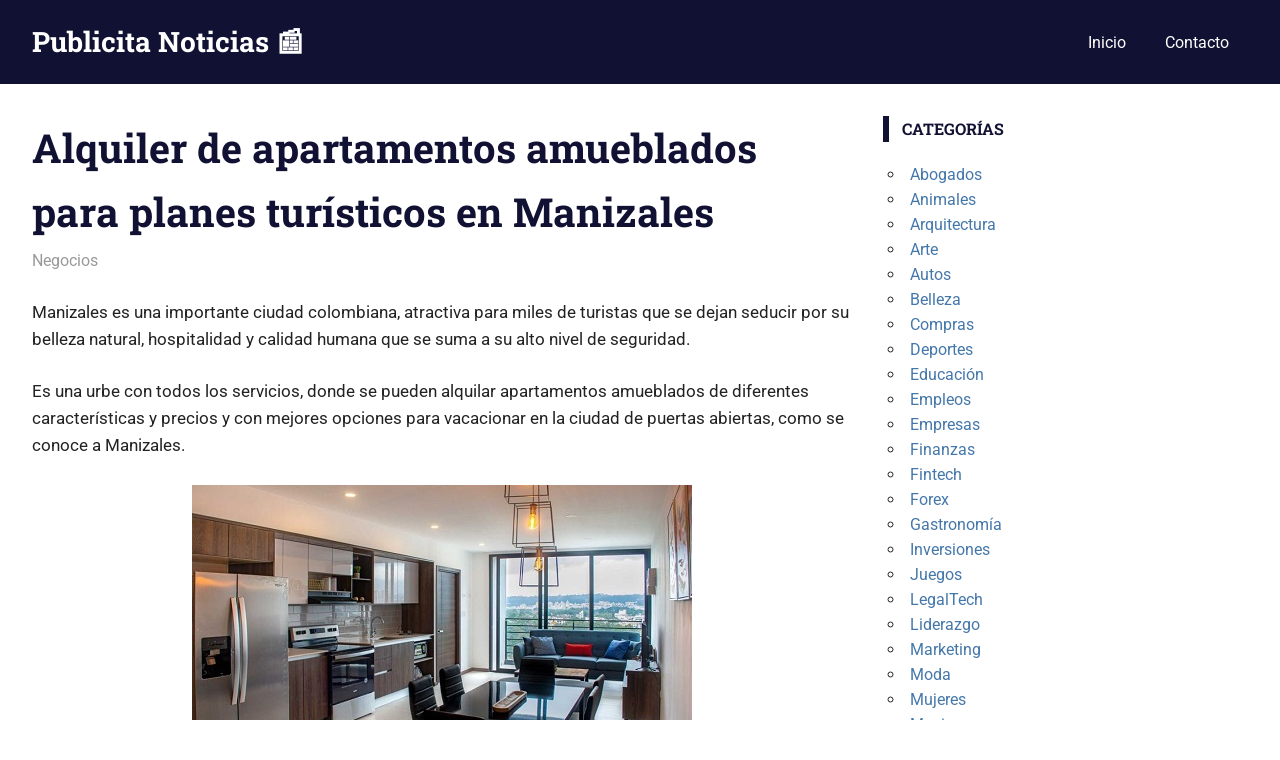

--- FILE ---
content_type: text/html; charset=UTF-8
request_url: https://www.publicitanoticias.com/alquiler-de-apartamentos-amueblados-para-planes-turisticos-en-manizales/
body_size: 53481
content:
<!DOCTYPE html>
<html dir="ltr" lang="es" prefix="og: https://ogp.me/ns#">

<head>
<meta charset="UTF-8">
<meta name="viewport" content="width=device-width, initial-scale=1">
<link rel="profile" href="https://gmpg.org/xfn/11">
<link rel="pingback" href="https://www.publicitanoticias.com/xmlrpc.php">

<title>Alquiler de apartamentos amueblados para planes turísticos en Manizales</title>

		<!-- All in One SEO 4.9.2 - aioseo.com -->
	<meta name="description" content="Manizales es una importante ciudad colombiana, atractiva para miles de turistas que se dejan seducir por su belleza natural, hospitalidad y calidad humana que se suma a su alto nivel de seguridad. Es una urbe con todos los servicios, donde se pueden alquilar apartamentos amueblados de diferentes características y precios y con mejores opciones para" />
	<meta name="robots" content="max-snippet:-1, max-image-preview:large, max-video-preview:-1" />
	<meta name="author" content="cecilia"/>
	<meta name="keywords" content="negocios" />
	<link rel="canonical" href="https://www.publicitanoticias.com/alquiler-de-apartamentos-amueblados-para-planes-turisticos-en-manizales/" />
	<meta name="generator" content="All in One SEO (AIOSEO) 4.9.2" />
		<meta property="og:locale" content="es_ES" />
		<meta property="og:site_name" content="Publicita Noticias 📰 |" />
		<meta property="og:type" content="article" />
		<meta property="og:title" content="Alquiler de apartamentos amueblados para planes turísticos en Manizales" />
		<meta property="og:description" content="Manizales es una importante ciudad colombiana, atractiva para miles de turistas que se dejan seducir por su belleza natural, hospitalidad y calidad humana que se suma a su alto nivel de seguridad. Es una urbe con todos los servicios, donde se pueden alquilar apartamentos amueblados de diferentes características y precios y con mejores opciones para" />
		<meta property="og:url" content="https://www.publicitanoticias.com/alquiler-de-apartamentos-amueblados-para-planes-turisticos-en-manizales/" />
		<meta property="article:published_time" content="2022-10-22T00:03:27+00:00" />
		<meta property="article:modified_time" content="2022-10-22T00:03:27+00:00" />
		<meta name="twitter:card" content="summary" />
		<meta name="twitter:title" content="Alquiler de apartamentos amueblados para planes turísticos en Manizales" />
		<meta name="twitter:description" content="Manizales es una importante ciudad colombiana, atractiva para miles de turistas que se dejan seducir por su belleza natural, hospitalidad y calidad humana que se suma a su alto nivel de seguridad. Es una urbe con todos los servicios, donde se pueden alquilar apartamentos amueblados de diferentes características y precios y con mejores opciones para" />
		<script type="application/ld+json" class="aioseo-schema">
			{"@context":"https:\/\/schema.org","@graph":[{"@type":"Article","@id":"https:\/\/www.publicitanoticias.com\/alquiler-de-apartamentos-amueblados-para-planes-turisticos-en-manizales\/#article","name":"Alquiler de apartamentos amueblados para planes tur\u00edsticos en Manizales","headline":"Alquiler de apartamentos amueblados para planes tur\u00edsticos en Manizales","author":{"@id":"https:\/\/www.publicitanoticias.com\/author\/cecilia\/#author"},"publisher":{"@id":"https:\/\/www.publicitanoticias.com\/#organization"},"image":{"@type":"ImageObject","url":"https:\/\/www.publicitanoticias.com\/wp-content\/uploads\/2022\/10\/alquiler-apartamentos-amueblados-para-realizar-turismo-en-manizales1.jpeg","width":500,"height":300,"caption":"alquiler apartamentos amueblados para realizar turismo en Manizales"},"datePublished":"2022-10-22T00:03:27+00:00","dateModified":"2022-10-22T00:03:27+00:00","inLanguage":"es-ES","mainEntityOfPage":{"@id":"https:\/\/www.publicitanoticias.com\/alquiler-de-apartamentos-amueblados-para-planes-turisticos-en-manizales\/#webpage"},"isPartOf":{"@id":"https:\/\/www.publicitanoticias.com\/alquiler-de-apartamentos-amueblados-para-planes-turisticos-en-manizales\/#webpage"},"articleSection":"Negocios"},{"@type":"BreadcrumbList","@id":"https:\/\/www.publicitanoticias.com\/alquiler-de-apartamentos-amueblados-para-planes-turisticos-en-manizales\/#breadcrumblist","itemListElement":[{"@type":"ListItem","@id":"https:\/\/www.publicitanoticias.com#listItem","position":1,"name":"Inicio","item":"https:\/\/www.publicitanoticias.com","nextItem":{"@type":"ListItem","@id":"https:\/\/www.publicitanoticias.com\/cat\/negocios\/#listItem","name":"Negocios"}},{"@type":"ListItem","@id":"https:\/\/www.publicitanoticias.com\/cat\/negocios\/#listItem","position":2,"name":"Negocios","item":"https:\/\/www.publicitanoticias.com\/cat\/negocios\/","nextItem":{"@type":"ListItem","@id":"https:\/\/www.publicitanoticias.com\/alquiler-de-apartamentos-amueblados-para-planes-turisticos-en-manizales\/#listItem","name":"Alquiler de apartamentos amueblados para planes tur\u00edsticos en Manizales"},"previousItem":{"@type":"ListItem","@id":"https:\/\/www.publicitanoticias.com#listItem","name":"Inicio"}},{"@type":"ListItem","@id":"https:\/\/www.publicitanoticias.com\/alquiler-de-apartamentos-amueblados-para-planes-turisticos-en-manizales\/#listItem","position":3,"name":"Alquiler de apartamentos amueblados para planes tur\u00edsticos en Manizales","previousItem":{"@type":"ListItem","@id":"https:\/\/www.publicitanoticias.com\/cat\/negocios\/#listItem","name":"Negocios"}}]},{"@type":"Organization","@id":"https:\/\/www.publicitanoticias.com\/#organization","name":"Publicita Noticias \ud83d\udcf0","url":"https:\/\/www.publicitanoticias.com\/"},{"@type":"Person","@id":"https:\/\/www.publicitanoticias.com\/author\/cecilia\/#author","url":"https:\/\/www.publicitanoticias.com\/author\/cecilia\/","name":"cecilia","image":{"@type":"ImageObject","@id":"https:\/\/www.publicitanoticias.com\/alquiler-de-apartamentos-amueblados-para-planes-turisticos-en-manizales\/#authorImage","url":"https:\/\/secure.gravatar.com\/avatar\/a6c905b001e04b6a3e5383bb063a5a8d0760f75d4581fabffd5d59839c28697b?s=96&d=mm&r=g","width":96,"height":96,"caption":"cecilia"}},{"@type":"WebPage","@id":"https:\/\/www.publicitanoticias.com\/alquiler-de-apartamentos-amueblados-para-planes-turisticos-en-manizales\/#webpage","url":"https:\/\/www.publicitanoticias.com\/alquiler-de-apartamentos-amueblados-para-planes-turisticos-en-manizales\/","name":"Alquiler de apartamentos amueblados para planes tur\u00edsticos en Manizales","description":"Manizales es una importante ciudad colombiana, atractiva para miles de turistas que se dejan seducir por su belleza natural, hospitalidad y calidad humana que se suma a su alto nivel de seguridad. Es una urbe con todos los servicios, donde se pueden alquilar apartamentos amueblados de diferentes caracter\u00edsticas y precios y con mejores opciones para","inLanguage":"es-ES","isPartOf":{"@id":"https:\/\/www.publicitanoticias.com\/#website"},"breadcrumb":{"@id":"https:\/\/www.publicitanoticias.com\/alquiler-de-apartamentos-amueblados-para-planes-turisticos-en-manizales\/#breadcrumblist"},"author":{"@id":"https:\/\/www.publicitanoticias.com\/author\/cecilia\/#author"},"creator":{"@id":"https:\/\/www.publicitanoticias.com\/author\/cecilia\/#author"},"image":{"@type":"ImageObject","url":"https:\/\/www.publicitanoticias.com\/wp-content\/uploads\/2022\/10\/alquiler-apartamentos-amueblados-para-realizar-turismo-en-manizales1.jpeg","@id":"https:\/\/www.publicitanoticias.com\/alquiler-de-apartamentos-amueblados-para-planes-turisticos-en-manizales\/#mainImage","width":500,"height":300,"caption":"alquiler apartamentos amueblados para realizar turismo en Manizales"},"primaryImageOfPage":{"@id":"https:\/\/www.publicitanoticias.com\/alquiler-de-apartamentos-amueblados-para-planes-turisticos-en-manizales\/#mainImage"},"datePublished":"2022-10-22T00:03:27+00:00","dateModified":"2022-10-22T00:03:27+00:00"},{"@type":"WebSite","@id":"https:\/\/www.publicitanoticias.com\/#website","url":"https:\/\/www.publicitanoticias.com\/","name":"Publicita Noticias \ud83d\udcf0","inLanguage":"es-ES","publisher":{"@id":"https:\/\/www.publicitanoticias.com\/#organization"}}]}
		</script>
		<!-- All in One SEO -->

<link rel="alternate" type="application/rss+xml" title="Publicita Noticias 📰 &raquo; Feed" href="https://www.publicitanoticias.com/feed/" />
<link rel="alternate" type="application/rss+xml" title="Publicita Noticias 📰 &raquo; Feed de los comentarios" href="https://www.publicitanoticias.com/comments/feed/" />
<link rel="alternate" type="application/rss+xml" title="Publicita Noticias 📰 &raquo; Comentario Alquiler de apartamentos amueblados para planes turísticos en Manizales del feed" href="https://www.publicitanoticias.com/alquiler-de-apartamentos-amueblados-para-planes-turisticos-en-manizales/feed/" />
<link rel="alternate" title="oEmbed (JSON)" type="application/json+oembed" href="https://www.publicitanoticias.com/wp-json/oembed/1.0/embed?url=https%3A%2F%2Fwww.publicitanoticias.com%2Falquiler-de-apartamentos-amueblados-para-planes-turisticos-en-manizales%2F" />
<link rel="alternate" title="oEmbed (XML)" type="text/xml+oembed" href="https://www.publicitanoticias.com/wp-json/oembed/1.0/embed?url=https%3A%2F%2Fwww.publicitanoticias.com%2Falquiler-de-apartamentos-amueblados-para-planes-turisticos-en-manizales%2F&#038;format=xml" />
<style id='wp-img-auto-sizes-contain-inline-css' type='text/css'>
img:is([sizes=auto i],[sizes^="auto," i]){contain-intrinsic-size:3000px 1500px}
/*# sourceURL=wp-img-auto-sizes-contain-inline-css */
</style>
<link rel='stylesheet' id='gridbox-theme-fonts-css' href='https://www.publicitanoticias.com/wp-content/fonts/54d3b3007a0b36aef75a9f782bf2a47f.css?ver=20201110' type='text/css' media='all' />
<style id='wp-emoji-styles-inline-css' type='text/css'>

	img.wp-smiley, img.emoji {
		display: inline !important;
		border: none !important;
		box-shadow: none !important;
		height: 1em !important;
		width: 1em !important;
		margin: 0 0.07em !important;
		vertical-align: -0.1em !important;
		background: none !important;
		padding: 0 !important;
	}
/*# sourceURL=wp-emoji-styles-inline-css */
</style>
<style id='wp-block-library-inline-css' type='text/css'>
:root{--wp-block-synced-color:#7a00df;--wp-block-synced-color--rgb:122,0,223;--wp-bound-block-color:var(--wp-block-synced-color);--wp-editor-canvas-background:#ddd;--wp-admin-theme-color:#007cba;--wp-admin-theme-color--rgb:0,124,186;--wp-admin-theme-color-darker-10:#006ba1;--wp-admin-theme-color-darker-10--rgb:0,107,160.5;--wp-admin-theme-color-darker-20:#005a87;--wp-admin-theme-color-darker-20--rgb:0,90,135;--wp-admin-border-width-focus:2px}@media (min-resolution:192dpi){:root{--wp-admin-border-width-focus:1.5px}}.wp-element-button{cursor:pointer}:root .has-very-light-gray-background-color{background-color:#eee}:root .has-very-dark-gray-background-color{background-color:#313131}:root .has-very-light-gray-color{color:#eee}:root .has-very-dark-gray-color{color:#313131}:root .has-vivid-green-cyan-to-vivid-cyan-blue-gradient-background{background:linear-gradient(135deg,#00d084,#0693e3)}:root .has-purple-crush-gradient-background{background:linear-gradient(135deg,#34e2e4,#4721fb 50%,#ab1dfe)}:root .has-hazy-dawn-gradient-background{background:linear-gradient(135deg,#faaca8,#dad0ec)}:root .has-subdued-olive-gradient-background{background:linear-gradient(135deg,#fafae1,#67a671)}:root .has-atomic-cream-gradient-background{background:linear-gradient(135deg,#fdd79a,#004a59)}:root .has-nightshade-gradient-background{background:linear-gradient(135deg,#330968,#31cdcf)}:root .has-midnight-gradient-background{background:linear-gradient(135deg,#020381,#2874fc)}:root{--wp--preset--font-size--normal:16px;--wp--preset--font-size--huge:42px}.has-regular-font-size{font-size:1em}.has-larger-font-size{font-size:2.625em}.has-normal-font-size{font-size:var(--wp--preset--font-size--normal)}.has-huge-font-size{font-size:var(--wp--preset--font-size--huge)}.has-text-align-center{text-align:center}.has-text-align-left{text-align:left}.has-text-align-right{text-align:right}.has-fit-text{white-space:nowrap!important}#end-resizable-editor-section{display:none}.aligncenter{clear:both}.items-justified-left{justify-content:flex-start}.items-justified-center{justify-content:center}.items-justified-right{justify-content:flex-end}.items-justified-space-between{justify-content:space-between}.screen-reader-text{border:0;clip-path:inset(50%);height:1px;margin:-1px;overflow:hidden;padding:0;position:absolute;width:1px;word-wrap:normal!important}.screen-reader-text:focus{background-color:#ddd;clip-path:none;color:#444;display:block;font-size:1em;height:auto;left:5px;line-height:normal;padding:15px 23px 14px;text-decoration:none;top:5px;width:auto;z-index:100000}html :where(.has-border-color){border-style:solid}html :where([style*=border-top-color]){border-top-style:solid}html :where([style*=border-right-color]){border-right-style:solid}html :where([style*=border-bottom-color]){border-bottom-style:solid}html :where([style*=border-left-color]){border-left-style:solid}html :where([style*=border-width]){border-style:solid}html :where([style*=border-top-width]){border-top-style:solid}html :where([style*=border-right-width]){border-right-style:solid}html :where([style*=border-bottom-width]){border-bottom-style:solid}html :where([style*=border-left-width]){border-left-style:solid}html :where(img[class*=wp-image-]){height:auto;max-width:100%}:where(figure){margin:0 0 1em}html :where(.is-position-sticky){--wp-admin--admin-bar--position-offset:var(--wp-admin--admin-bar--height,0px)}@media screen and (max-width:600px){html :where(.is-position-sticky){--wp-admin--admin-bar--position-offset:0px}}

/*# sourceURL=wp-block-library-inline-css */
</style><style id='global-styles-inline-css' type='text/css'>
:root{--wp--preset--aspect-ratio--square: 1;--wp--preset--aspect-ratio--4-3: 4/3;--wp--preset--aspect-ratio--3-4: 3/4;--wp--preset--aspect-ratio--3-2: 3/2;--wp--preset--aspect-ratio--2-3: 2/3;--wp--preset--aspect-ratio--16-9: 16/9;--wp--preset--aspect-ratio--9-16: 9/16;--wp--preset--color--black: #000000;--wp--preset--color--cyan-bluish-gray: #abb8c3;--wp--preset--color--white: #ffffff;--wp--preset--color--pale-pink: #f78da7;--wp--preset--color--vivid-red: #cf2e2e;--wp--preset--color--luminous-vivid-orange: #ff6900;--wp--preset--color--luminous-vivid-amber: #fcb900;--wp--preset--color--light-green-cyan: #7bdcb5;--wp--preset--color--vivid-green-cyan: #00d084;--wp--preset--color--pale-cyan-blue: #8ed1fc;--wp--preset--color--vivid-cyan-blue: #0693e3;--wp--preset--color--vivid-purple: #9b51e0;--wp--preset--color--primary: #4477aa;--wp--preset--color--secondary: #114477;--wp--preset--color--tertiary: #111133;--wp--preset--color--accent: #117744;--wp--preset--color--highlight: #aa445e;--wp--preset--color--light-gray: #dddddd;--wp--preset--color--gray: #999999;--wp--preset--color--dark-gray: #222222;--wp--preset--gradient--vivid-cyan-blue-to-vivid-purple: linear-gradient(135deg,rgb(6,147,227) 0%,rgb(155,81,224) 100%);--wp--preset--gradient--light-green-cyan-to-vivid-green-cyan: linear-gradient(135deg,rgb(122,220,180) 0%,rgb(0,208,130) 100%);--wp--preset--gradient--luminous-vivid-amber-to-luminous-vivid-orange: linear-gradient(135deg,rgb(252,185,0) 0%,rgb(255,105,0) 100%);--wp--preset--gradient--luminous-vivid-orange-to-vivid-red: linear-gradient(135deg,rgb(255,105,0) 0%,rgb(207,46,46) 100%);--wp--preset--gradient--very-light-gray-to-cyan-bluish-gray: linear-gradient(135deg,rgb(238,238,238) 0%,rgb(169,184,195) 100%);--wp--preset--gradient--cool-to-warm-spectrum: linear-gradient(135deg,rgb(74,234,220) 0%,rgb(151,120,209) 20%,rgb(207,42,186) 40%,rgb(238,44,130) 60%,rgb(251,105,98) 80%,rgb(254,248,76) 100%);--wp--preset--gradient--blush-light-purple: linear-gradient(135deg,rgb(255,206,236) 0%,rgb(152,150,240) 100%);--wp--preset--gradient--blush-bordeaux: linear-gradient(135deg,rgb(254,205,165) 0%,rgb(254,45,45) 50%,rgb(107,0,62) 100%);--wp--preset--gradient--luminous-dusk: linear-gradient(135deg,rgb(255,203,112) 0%,rgb(199,81,192) 50%,rgb(65,88,208) 100%);--wp--preset--gradient--pale-ocean: linear-gradient(135deg,rgb(255,245,203) 0%,rgb(182,227,212) 50%,rgb(51,167,181) 100%);--wp--preset--gradient--electric-grass: linear-gradient(135deg,rgb(202,248,128) 0%,rgb(113,206,126) 100%);--wp--preset--gradient--midnight: linear-gradient(135deg,rgb(2,3,129) 0%,rgb(40,116,252) 100%);--wp--preset--font-size--small: 13px;--wp--preset--font-size--medium: 20px;--wp--preset--font-size--large: 36px;--wp--preset--font-size--x-large: 42px;--wp--preset--spacing--20: 0.44rem;--wp--preset--spacing--30: 0.67rem;--wp--preset--spacing--40: 1rem;--wp--preset--spacing--50: 1.5rem;--wp--preset--spacing--60: 2.25rem;--wp--preset--spacing--70: 3.38rem;--wp--preset--spacing--80: 5.06rem;--wp--preset--shadow--natural: 6px 6px 9px rgba(0, 0, 0, 0.2);--wp--preset--shadow--deep: 12px 12px 50px rgba(0, 0, 0, 0.4);--wp--preset--shadow--sharp: 6px 6px 0px rgba(0, 0, 0, 0.2);--wp--preset--shadow--outlined: 6px 6px 0px -3px rgb(255, 255, 255), 6px 6px rgb(0, 0, 0);--wp--preset--shadow--crisp: 6px 6px 0px rgb(0, 0, 0);}:where(.is-layout-flex){gap: 0.5em;}:where(.is-layout-grid){gap: 0.5em;}body .is-layout-flex{display: flex;}.is-layout-flex{flex-wrap: wrap;align-items: center;}.is-layout-flex > :is(*, div){margin: 0;}body .is-layout-grid{display: grid;}.is-layout-grid > :is(*, div){margin: 0;}:where(.wp-block-columns.is-layout-flex){gap: 2em;}:where(.wp-block-columns.is-layout-grid){gap: 2em;}:where(.wp-block-post-template.is-layout-flex){gap: 1.25em;}:where(.wp-block-post-template.is-layout-grid){gap: 1.25em;}.has-black-color{color: var(--wp--preset--color--black) !important;}.has-cyan-bluish-gray-color{color: var(--wp--preset--color--cyan-bluish-gray) !important;}.has-white-color{color: var(--wp--preset--color--white) !important;}.has-pale-pink-color{color: var(--wp--preset--color--pale-pink) !important;}.has-vivid-red-color{color: var(--wp--preset--color--vivid-red) !important;}.has-luminous-vivid-orange-color{color: var(--wp--preset--color--luminous-vivid-orange) !important;}.has-luminous-vivid-amber-color{color: var(--wp--preset--color--luminous-vivid-amber) !important;}.has-light-green-cyan-color{color: var(--wp--preset--color--light-green-cyan) !important;}.has-vivid-green-cyan-color{color: var(--wp--preset--color--vivid-green-cyan) !important;}.has-pale-cyan-blue-color{color: var(--wp--preset--color--pale-cyan-blue) !important;}.has-vivid-cyan-blue-color{color: var(--wp--preset--color--vivid-cyan-blue) !important;}.has-vivid-purple-color{color: var(--wp--preset--color--vivid-purple) !important;}.has-black-background-color{background-color: var(--wp--preset--color--black) !important;}.has-cyan-bluish-gray-background-color{background-color: var(--wp--preset--color--cyan-bluish-gray) !important;}.has-white-background-color{background-color: var(--wp--preset--color--white) !important;}.has-pale-pink-background-color{background-color: var(--wp--preset--color--pale-pink) !important;}.has-vivid-red-background-color{background-color: var(--wp--preset--color--vivid-red) !important;}.has-luminous-vivid-orange-background-color{background-color: var(--wp--preset--color--luminous-vivid-orange) !important;}.has-luminous-vivid-amber-background-color{background-color: var(--wp--preset--color--luminous-vivid-amber) !important;}.has-light-green-cyan-background-color{background-color: var(--wp--preset--color--light-green-cyan) !important;}.has-vivid-green-cyan-background-color{background-color: var(--wp--preset--color--vivid-green-cyan) !important;}.has-pale-cyan-blue-background-color{background-color: var(--wp--preset--color--pale-cyan-blue) !important;}.has-vivid-cyan-blue-background-color{background-color: var(--wp--preset--color--vivid-cyan-blue) !important;}.has-vivid-purple-background-color{background-color: var(--wp--preset--color--vivid-purple) !important;}.has-black-border-color{border-color: var(--wp--preset--color--black) !important;}.has-cyan-bluish-gray-border-color{border-color: var(--wp--preset--color--cyan-bluish-gray) !important;}.has-white-border-color{border-color: var(--wp--preset--color--white) !important;}.has-pale-pink-border-color{border-color: var(--wp--preset--color--pale-pink) !important;}.has-vivid-red-border-color{border-color: var(--wp--preset--color--vivid-red) !important;}.has-luminous-vivid-orange-border-color{border-color: var(--wp--preset--color--luminous-vivid-orange) !important;}.has-luminous-vivid-amber-border-color{border-color: var(--wp--preset--color--luminous-vivid-amber) !important;}.has-light-green-cyan-border-color{border-color: var(--wp--preset--color--light-green-cyan) !important;}.has-vivid-green-cyan-border-color{border-color: var(--wp--preset--color--vivid-green-cyan) !important;}.has-pale-cyan-blue-border-color{border-color: var(--wp--preset--color--pale-cyan-blue) !important;}.has-vivid-cyan-blue-border-color{border-color: var(--wp--preset--color--vivid-cyan-blue) !important;}.has-vivid-purple-border-color{border-color: var(--wp--preset--color--vivid-purple) !important;}.has-vivid-cyan-blue-to-vivid-purple-gradient-background{background: var(--wp--preset--gradient--vivid-cyan-blue-to-vivid-purple) !important;}.has-light-green-cyan-to-vivid-green-cyan-gradient-background{background: var(--wp--preset--gradient--light-green-cyan-to-vivid-green-cyan) !important;}.has-luminous-vivid-amber-to-luminous-vivid-orange-gradient-background{background: var(--wp--preset--gradient--luminous-vivid-amber-to-luminous-vivid-orange) !important;}.has-luminous-vivid-orange-to-vivid-red-gradient-background{background: var(--wp--preset--gradient--luminous-vivid-orange-to-vivid-red) !important;}.has-very-light-gray-to-cyan-bluish-gray-gradient-background{background: var(--wp--preset--gradient--very-light-gray-to-cyan-bluish-gray) !important;}.has-cool-to-warm-spectrum-gradient-background{background: var(--wp--preset--gradient--cool-to-warm-spectrum) !important;}.has-blush-light-purple-gradient-background{background: var(--wp--preset--gradient--blush-light-purple) !important;}.has-blush-bordeaux-gradient-background{background: var(--wp--preset--gradient--blush-bordeaux) !important;}.has-luminous-dusk-gradient-background{background: var(--wp--preset--gradient--luminous-dusk) !important;}.has-pale-ocean-gradient-background{background: var(--wp--preset--gradient--pale-ocean) !important;}.has-electric-grass-gradient-background{background: var(--wp--preset--gradient--electric-grass) !important;}.has-midnight-gradient-background{background: var(--wp--preset--gradient--midnight) !important;}.has-small-font-size{font-size: var(--wp--preset--font-size--small) !important;}.has-medium-font-size{font-size: var(--wp--preset--font-size--medium) !important;}.has-large-font-size{font-size: var(--wp--preset--font-size--large) !important;}.has-x-large-font-size{font-size: var(--wp--preset--font-size--x-large) !important;}
/*# sourceURL=global-styles-inline-css */
</style>

<style id='classic-theme-styles-inline-css' type='text/css'>
/*! This file is auto-generated */
.wp-block-button__link{color:#fff;background-color:#32373c;border-radius:9999px;box-shadow:none;text-decoration:none;padding:calc(.667em + 2px) calc(1.333em + 2px);font-size:1.125em}.wp-block-file__button{background:#32373c;color:#fff;text-decoration:none}
/*# sourceURL=/wp-includes/css/classic-themes.min.css */
</style>
<link rel='stylesheet' id='gridbox-stylesheet-css' href='https://www.publicitanoticias.com/wp-content/themes/gridbox/style.css?ver=2.4.2' type='text/css' media='all' />
<style id='gridbox-stylesheet-inline-css' type='text/css'>
.site-description, .type-post .entry-footer .entry-tags { position: absolute; clip: rect(1px, 1px, 1px, 1px); width: 1px; height: 1px; overflow: hidden; }
/*# sourceURL=gridbox-stylesheet-inline-css */
</style>
<link rel='stylesheet' id='gridbox-safari-flexbox-fixes-css' href='https://www.publicitanoticias.com/wp-content/themes/gridbox/assets/css/safari-flexbox-fixes.css?ver=20200420' type='text/css' media='all' />
<script type="text/javascript" src="https://www.publicitanoticias.com/wp-content/themes/gridbox/assets/js/svgxuse.min.js?ver=1.2.6" id="svgxuse-js"></script>
<link rel="https://api.w.org/" href="https://www.publicitanoticias.com/wp-json/" /><link rel="alternate" title="JSON" type="application/json" href="https://www.publicitanoticias.com/wp-json/wp/v2/posts/5816" /><link rel="EditURI" type="application/rsd+xml" title="RSD" href="https://www.publicitanoticias.com/xmlrpc.php?rsd" />
</head>

<body data-rsssl=1 class="wp-singular post-template-default single single-post postid-5816 single-format-standard wp-embed-responsive wp-theme-gridbox post-layout-three-columns post-layout-columns date-hidden author-hidden">

	
	<div id="page" class="hfeed site">

		<a class="skip-link screen-reader-text" href="#content">Saltar al contenido</a>

		
		
		<header id="masthead" class="site-header clearfix" role="banner">

			<div class="header-main container clearfix">

				<div id="logo" class="site-branding clearfix">

										
			<p class="site-title"><a href="https://www.publicitanoticias.com/" rel="home">Publicita Noticias 📰</a></p>

								
				</div><!-- .site-branding -->

				

	
	<button class="primary-menu-toggle menu-toggle" aria-controls="primary-menu" aria-expanded="false" >
		<svg class="icon icon-menu" aria-hidden="true" role="img"> <use xlink:href="https://www.publicitanoticias.com/wp-content/themes/gridbox/assets/icons/genericons-neue.svg#menu"></use> </svg><svg class="icon icon-close" aria-hidden="true" role="img"> <use xlink:href="https://www.publicitanoticias.com/wp-content/themes/gridbox/assets/icons/genericons-neue.svg#close"></use> </svg>		<span class="menu-toggle-text screen-reader-text">Menú</span>
	</button>

	<div class="primary-navigation">

		<nav id="site-navigation" class="main-navigation" role="navigation"  aria-label="Menú principal">

			<ul id="primary-menu" class="menu"><li id="menu-item-114" class="menu-item menu-item-type-custom menu-item-object-custom menu-item-home menu-item-114"><a href="https://www.publicitanoticias.com/">Inicio</a></li>
<li id="menu-item-4232" class="menu-item menu-item-type-post_type menu-item-object-page menu-item-4232"><a href="https://www.publicitanoticias.com/contacto/">Contacto</a></li>
</ul>		</nav><!-- #site-navigation -->

	</div><!-- .primary-navigation -->



			</div><!-- .header-main -->

		</header><!-- #masthead -->

		
		
		
		<div id="content" class="site-content container clearfix">

	<section id="primary" class="content-single content-area">
		<main id="main" class="site-main" role="main">

		
<article id="post-5816" class="post-5816 post type-post status-publish format-standard has-post-thumbnail hentry category-negocios">

	
	<header class="entry-header">

		<h1 class="entry-title">Alquiler de apartamentos amueblados para planes turísticos en Manizales</h1>
		<div class="entry-meta"><span class="meta-date"><a href="https://www.publicitanoticias.com/alquiler-de-apartamentos-amueblados-para-planes-turisticos-en-manizales/" title="0:03" rel="bookmark"><time class="entry-date published updated" datetime="2022-10-22T00:03:27+00:00">22 octubre, 2022</time></a></span><span class="meta-author"> <span class="author vcard"><a class="url fn n" href="https://www.publicitanoticias.com/author/cecilia/" title="Ver todas las entradas de cecilia" rel="author">cecilia</a></span></span><span class="meta-category"> <a href="https://www.publicitanoticias.com/cat/negocios/" rel="category tag">Negocios</a></span></div>
	</header><!-- .entry-header -->

	<div class="entry-content clearfix">

		<p>Manizales es una importante ciudad colombiana, atractiva para miles de turistas que se dejan seducir por su belleza natural, hospitalidad y calidad humana que se suma a su alto nivel de seguridad.</p>
<p>Es una urbe con todos los servicios, donde se pueden alquilar apartamentos amueblados de diferentes características y precios y con mejores opciones para vacacionar en la ciudad de puertas abiertas, como se conoce a Manizales.</p>
<p><a href="https://www.publicitanoticias.com/wp-content/uploads/2022/10/alquiler-apartamentos-amueblados-para-realizar-turismo-en-manizales1.jpeg"><img fetchpriority="high" decoding="async" class="aligncenter size-full wp-image-5817" src="https://www.publicitanoticias.com/wp-content/uploads/2022/10/alquiler-apartamentos-amueblados-para-realizar-turismo-en-manizales1.jpeg" alt="alquiler apartamentos amueblados para realizar turismo en Manizales" width="500" height="300" srcset="https://www.publicitanoticias.com/wp-content/uploads/2022/10/alquiler-apartamentos-amueblados-para-realizar-turismo-en-manizales1.jpeg 500w, https://www.publicitanoticias.com/wp-content/uploads/2022/10/alquiler-apartamentos-amueblados-para-realizar-turismo-en-manizales1-300x180.jpeg 300w" sizes="(max-width: 500px) 100vw, 500px" /></a></p>
<h2>Por qué alquilar un apartamento amueblado en Manizales</h2>
<p>Es una ciudad con un clima agradablemente frío y desde sus altos de montaña se disfrutan de las más hermosas vistas de sus atardeceres, reconocidos como excelentes planes turísticos para amigos que se identifican con la agenda turística de Manizales <a href="https://noticiasmanizales.com/2022/08/27/ventajas-de-alquilar-un-apartamento-amoblado/" target="_blank" rel="noopener">(click aquí)</a> y sus poblaciones vecinas, al alquilar un apartamento amueblado se tiene mayor privacidad para recorrer sus atractivos.</p>
<h3>Alojamientos más convenientes</h3>
<p>Es una región productora del mejor café del mundo, y sus lugares para el turismo como su Catedral una de las más altas de Colombia y de estilo gótico frente a la plaza Bolívar son imperdibles al visitar Manizales. Sus apartamentos construidos en la ciudad, son una oportunidad para alojarse con tarifas más económicas y muchas comodidades para los turistas.</p>
<h3>Mayores comodidades</h3>
<p>La creatividad de la gente de esta ciudad, logró que un antiguo tanque de agua se convirtiera en la Torre de Chipre con un parque temático urbano donde funciona un mirador para visualizar los paisajes de montaña de la ciudad con un telescopio. Es un lugar con atracciones como muro de escalada y actividades para familias y niños. Su innovación se nota en sus viviendas.</p>
<h3>Planes de alquiler con dulce natural</h3>
<p>En Manizales se consiguen excelentes planes con rutas naturales, para disfrutar de su cultura cafetalera y atractivos increíbles como el Ecoparque Los Alcázares, un plan para conectarse con lo natural, caminatas y senderismo para mantenerse en buena forma y guías que acompañan e informan sobre la zona.</p>
<p>Los apartamentos en Manizales tienen buen clima todo el año y es una ciudad con buen servicio de transporte para trasladarse hasta lugares como el Ecoparque con más de 140 especies de aves que son avistadas como un espectáculo natural genial. En los comercios y establecimientos populares de la ciudad se consiguen las deliciosas obleas con arequipe a precios de locura.</p>
<h3>Planes de alquiler con paseos</h3>
<p>Manizales es parte de Los Andes y es reconocida por su parque Natural Los Nevados, recomendado para la aventura en el páramo y picos nevados a alturas sobre los 4.800 metros sobre el nivel del mar. Las reservas para excursiones de un día incluyen experiencias de naturaleza y diversión. Quienes alquilan apartamento en vacaciones tienen más dinero para pasear.</p>
<p>Las excursiones a lugares increíbles de la región de Caldas, tienen salida en la ciudad de Manizales y cuando se cuenta con apartamento en alquiler, se puede disponer de vacaciones por más tiempo, mejor presupuesto y más opciones de aventuras en planes de amigos, pareja o familia, como la caminata por el Valle Lunar del Nevado, con parada en Laguna Negra y paseos termales.</p>

		
	</div><!-- .entry-content -->

	<footer class="entry-footer">

						
	<nav class="navigation post-navigation" aria-label="Entradas">
		<h2 class="screen-reader-text">Navegación de entradas</h2>
		<div class="nav-links"><div class="nav-previous"><a href="https://www.publicitanoticias.com/tres-de-los-principales-cursos-informaticos-para-arquitectos-y-estudiantes/" rel="prev"><span class="screen-reader-text">Entrada anterior:</span>Tres de los principales cursos informáticos para arquitectos y estudiantes</a></div><div class="nav-next"><a href="https://www.publicitanoticias.com/districomp-un-aliado-fundamental-para-el-sector-empresarial/" rel="next"><span class="screen-reader-text">Entrada siguiente:</span>Districomp un aliado fundamental para el sector empresarial</a></div></div>
	</nav>
	</footer><!-- .entry-footer -->

</article>

<div id="comments" class="comments-area">

	
	
	
		<div id="respond" class="comment-respond">
		<h3 id="reply-title" class="comment-reply-title"><span>Deja una respuesta</span> <small><a rel="nofollow" id="cancel-comment-reply-link" href="/alquiler-de-apartamentos-amueblados-para-planes-turisticos-en-manizales/#respond" style="display:none;">Cancelar la respuesta</a></small></h3><p class="must-log-in">Lo siento, debes estar <a href="https://www.publicitanoticias.com/dahseo?redirect_to=https%3A%2F%2Fwww.publicitanoticias.com%2Falquiler-de-apartamentos-amueblados-para-planes-turisticos-en-manizales%2F">conectado</a> para publicar un comentario.</p>	</div><!-- #respond -->
	<p class="akismet_comment_form_privacy_notice">Este sitio usa Akismet para reducir el spam. <a href="https://akismet.com/privacy/" target="_blank" rel="nofollow noopener"> Aprende cómo se procesan los datos de tus comentarios.</a></p>
</div><!-- #comments -->

		</main><!-- #main -->
	</section><!-- #primary -->

	
	<section id="secondary" class="sidebar widget-area clearfix" role="complementary">

		<aside id="categories-2" class="widget widget_categories clearfix"><div class="widget-header"><h3 class="widget-title">Categorías</h3></div>
			<ul>
					<li class="cat-item cat-item-577"><a href="https://www.publicitanoticias.com/cat/abogados/">Abogados</a>
</li>
	<li class="cat-item cat-item-6"><a href="https://www.publicitanoticias.com/cat/animales/">Animales</a>
</li>
	<li class="cat-item cat-item-528"><a href="https://www.publicitanoticias.com/cat/arquitectura-2/">Arquitectura</a>
</li>
	<li class="cat-item cat-item-574"><a href="https://www.publicitanoticias.com/cat/arte/">Arte</a>
</li>
	<li class="cat-item cat-item-3"><a href="https://www.publicitanoticias.com/cat/autos/">Autos</a>
</li>
	<li class="cat-item cat-item-580"><a href="https://www.publicitanoticias.com/cat/belleza/">Belleza</a>
</li>
	<li class="cat-item cat-item-579"><a href="https://www.publicitanoticias.com/cat/compras/">Compras</a>
</li>
	<li class="cat-item cat-item-573"><a href="https://www.publicitanoticias.com/cat/deportes/">Deportes</a>
</li>
	<li class="cat-item cat-item-572"><a href="https://www.publicitanoticias.com/cat/educacion/">Educación</a>
</li>
	<li class="cat-item cat-item-547"><a href="https://www.publicitanoticias.com/cat/empleos/">Empleos</a>
</li>
	<li class="cat-item cat-item-8"><a href="https://www.publicitanoticias.com/cat/empresas/">Empresas</a>
</li>
	<li class="cat-item cat-item-584"><a href="https://www.publicitanoticias.com/cat/finanzas/">Finanzas</a>
</li>
	<li class="cat-item cat-item-589"><a href="https://www.publicitanoticias.com/cat/tecnologia/fintech/">Fintech</a>
</li>
	<li class="cat-item cat-item-10"><a href="https://www.publicitanoticias.com/cat/forex/">Forex</a>
</li>
	<li class="cat-item cat-item-569"><a href="https://www.publicitanoticias.com/cat/gastronomia/">Gastronomía</a>
</li>
	<li class="cat-item cat-item-585"><a href="https://www.publicitanoticias.com/cat/inversiones/">Inversiones</a>
</li>
	<li class="cat-item cat-item-5"><a href="https://www.publicitanoticias.com/cat/juegos/">Juegos</a>
</li>
	<li class="cat-item cat-item-588"><a href="https://www.publicitanoticias.com/cat/tecnologia/legaltech/">LegalTech</a>
</li>
	<li class="cat-item cat-item-587"><a href="https://www.publicitanoticias.com/cat/liderazgo/">Liderazgo</a>
</li>
	<li class="cat-item cat-item-576"><a href="https://www.publicitanoticias.com/cat/marketing/">Marketing</a>
</li>
	<li class="cat-item cat-item-592"><a href="https://www.publicitanoticias.com/cat/moda/">Moda</a>
</li>
	<li class="cat-item cat-item-27"><a href="https://www.publicitanoticias.com/cat/mujeres/">Mujeres</a>
</li>
	<li class="cat-item cat-item-47"><a href="https://www.publicitanoticias.com/cat/musica/">Musica</a>
</li>
	<li class="cat-item cat-item-7"><a href="https://www.publicitanoticias.com/cat/negocios/">Negocios</a>
</li>
	<li class="cat-item cat-item-575"><a href="https://www.publicitanoticias.com/cat/noticias/">Noticias</a>
</li>
	<li class="cat-item cat-item-542"><a href="https://www.publicitanoticias.com/cat/politica/">Politica</a>
</li>
	<li class="cat-item cat-item-578"><a href="https://www.publicitanoticias.com/cat/purificadores-de-agua/">Purificadores de Agua</a>
</li>
	<li class="cat-item cat-item-539"><a href="https://www.publicitanoticias.com/cat/salud/">Salud</a>
</li>
	<li class="cat-item cat-item-591"><a href="https://www.publicitanoticias.com/cat/servicios/">Servicios</a>
</li>
	<li class="cat-item cat-item-1"><a href="https://www.publicitanoticias.com/cat/sin-categoria/">Sin categoría</a>
</li>
	<li class="cat-item cat-item-533"><a href="https://www.publicitanoticias.com/cat/software-2/">Software</a>
</li>
	<li class="cat-item cat-item-558"><a href="https://www.publicitanoticias.com/cat/tecnologia/">Tecnologia</a>
</li>
	<li class="cat-item cat-item-4"><a href="https://www.publicitanoticias.com/cat/television/">Television</a>
</li>
	<li class="cat-item cat-item-9"><a href="https://www.publicitanoticias.com/cat/turismo/">Turismo</a>
</li>
	<li class="cat-item cat-item-590"><a href="https://www.publicitanoticias.com/cat/turismo/turismo-educativo/">Turismo Educativo</a>
</li>
			</ul>

			</aside><aside id="gridbox-magazine-posts-grid-2" class="widget gridbox-magazine-grid-widget clearfix">
		<div class="widget-magazine-posts-grid widget-magazine-posts clearfix">

			<div class="widget-header"><h3 class="widget-title">Otras Entradas</h3></div>
			<div class="widget-magazine-posts-content">

				<div class="magazine-grid magazine-two-columns-grid">

					
<div class="magazine-grid-post clearfix">

	<article id="post-7888" class="post-7888 post type-post status-publish format-standard has-post-thumbnail hentry category-tecnologia">

		
			<a href="https://www.publicitanoticias.com/psicologia-usuario-ux-friccion/" rel="bookmark">
				<img width="550" height="307" src="https://www.publicitanoticias.com/wp-content/uploads/2025/12/1-33.jpg" class="attachment-post-thumbnail size-post-thumbnail wp-post-image" alt="" decoding="async" loading="lazy" srcset="https://www.publicitanoticias.com/wp-content/uploads/2025/12/1-33.jpg 550w, https://www.publicitanoticias.com/wp-content/uploads/2025/12/1-33-300x167.jpg 300w" sizes="auto, (max-width: 550px) 100vw, 550px" />			</a>

			
		<header class="entry-header">

			<h2 class="entry-title"><a href="https://www.publicitanoticias.com/psicologia-usuario-ux-friccion/" rel="bookmark">Psicología del Usuario UX: Fricción y Fidelización</a></h2>
			<div class="entry-meta"><span class="meta-date"><a href="https://www.publicitanoticias.com/psicologia-usuario-ux-friccion/" title="19:05" rel="bookmark"><time class="entry-date published updated" datetime="2025-12-29T19:05:24+00:00">29 diciembre, 2025</time></a></span><span class="meta-author"> <span class="author vcard"><a class="url fn n" href="https://www.publicitanoticias.com/author/daniel-seon/" title="Ver todas las entradas de Daniel Seon" rel="author">Daniel Seon</a></span></span><span class="meta-category"> <a href="https://www.publicitanoticias.com/cat/tecnologia/" rel="category tag">Tecnologia</a></span></div>
		</header><!-- .entry-header -->

		
	</article>

</div>

<div class="magazine-grid-post clearfix">

	<article id="post-7883" class="post-7883 post type-post status-publish format-standard has-post-thumbnail hentry category-finanzas">

		
			<a href="https://www.publicitanoticias.com/tasas-interes-creditos-uruguay-comparativa/" rel="bookmark">
				<img width="550" height="307" src="https://www.publicitanoticias.com/wp-content/uploads/2025/12/1-32.jpg" class="attachment-post-thumbnail size-post-thumbnail wp-post-image" alt="" decoding="async" loading="lazy" srcset="https://www.publicitanoticias.com/wp-content/uploads/2025/12/1-32.jpg 550w, https://www.publicitanoticias.com/wp-content/uploads/2025/12/1-32-300x167.jpg 300w" sizes="auto, (max-width: 550px) 100vw, 550px" />			</a>

			
		<header class="entry-header">

			<h2 class="entry-title"><a href="https://www.publicitanoticias.com/tasas-interes-creditos-uruguay-comparativa/" rel="bookmark">Tasas de Interés en Créditos Uruguay: Bancos vs. Casas de Préstamo</a></h2>
			<div class="entry-meta"><span class="meta-date"><a href="https://www.publicitanoticias.com/tasas-interes-creditos-uruguay-comparativa/" title="16:15" rel="bookmark"><time class="entry-date published updated" datetime="2025-12-29T16:15:47+00:00">29 diciembre, 2025</time></a></span><span class="meta-author"> <span class="author vcard"><a class="url fn n" href="https://www.publicitanoticias.com/author/daniel-seon/" title="Ver todas las entradas de Daniel Seon" rel="author">Daniel Seon</a></span></span><span class="meta-category"> <a href="https://www.publicitanoticias.com/cat/finanzas/" rel="category tag">Finanzas</a></span></div>
		</header><!-- .entry-header -->

		
	</article>

</div>

<div class="magazine-grid-post clearfix">

	<article id="post-7879" class="post-7879 post type-post status-publish format-standard has-post-thumbnail hentry category-turismo">

		
			<a href="https://www.publicitanoticias.com/destinos-turisticos-lima-peru/" rel="bookmark">
				<img width="550" height="307" src="https://www.publicitanoticias.com/wp-content/uploads/2025/12/1-31.jpg" class="attachment-post-thumbnail size-post-thumbnail wp-post-image" alt="" decoding="async" loading="lazy" srcset="https://www.publicitanoticias.com/wp-content/uploads/2025/12/1-31.jpg 550w, https://www.publicitanoticias.com/wp-content/uploads/2025/12/1-31-300x167.jpg 300w" sizes="auto, (max-width: 550px) 100vw, 550px" />			</a>

			
		<header class="entry-header">

			<h2 class="entry-title"><a href="https://www.publicitanoticias.com/destinos-turisticos-lima-peru/" rel="bookmark">Destinos que no puedes dejar de conocer si visitas Lima</a></h2>
			<div class="entry-meta"><span class="meta-date"><a href="https://www.publicitanoticias.com/destinos-turisticos-lima-peru/" title="14:46" rel="bookmark"><time class="entry-date published updated" datetime="2025-12-29T14:46:43+00:00">29 diciembre, 2025</time></a></span><span class="meta-author"> <span class="author vcard"><a class="url fn n" href="https://www.publicitanoticias.com/author/daniel-seon/" title="Ver todas las entradas de Daniel Seon" rel="author">Daniel Seon</a></span></span><span class="meta-category"> <a href="https://www.publicitanoticias.com/cat/turismo/" rel="category tag">Turismo</a></span></div>
		</header><!-- .entry-header -->

		
	</article>

</div>

<div class="magazine-grid-post clearfix">

	<article id="post-7874" class="post-7874 post type-post status-publish format-standard has-post-thumbnail hentry category-turismo">

		
			<a href="https://www.publicitanoticias.com/alquiler-autos-uruguay-tipos-vehiculo/" rel="bookmark">
				<img width="550" height="307" src="https://www.publicitanoticias.com/wp-content/uploads/2025/12/1-30.jpg" class="attachment-post-thumbnail size-post-thumbnail wp-post-image" alt="" decoding="async" loading="lazy" srcset="https://www.publicitanoticias.com/wp-content/uploads/2025/12/1-30.jpg 550w, https://www.publicitanoticias.com/wp-content/uploads/2025/12/1-30-300x167.jpg 300w" sizes="auto, (max-width: 550px) 100vw, 550px" />			</a>

			
		<header class="entry-header">

			<h2 class="entry-title"><a href="https://www.publicitanoticias.com/alquiler-autos-uruguay-tipos-vehiculo/" rel="bookmark">De los Negocios al Placer: El auto ideal para cada rincón del territorio uruguayo</a></h2>
			<div class="entry-meta"><span class="meta-date"><a href="https://www.publicitanoticias.com/alquiler-autos-uruguay-tipos-vehiculo/" title="13:38" rel="bookmark"><time class="entry-date published updated" datetime="2025-12-29T13:38:24+00:00">29 diciembre, 2025</time></a></span><span class="meta-author"> <span class="author vcard"><a class="url fn n" href="https://www.publicitanoticias.com/author/daniel-seon/" title="Ver todas las entradas de Daniel Seon" rel="author">Daniel Seon</a></span></span><span class="meta-category"> <a href="https://www.publicitanoticias.com/cat/turismo/" rel="category tag">Turismo</a></span></div>
		</header><!-- .entry-header -->

		
	</article>

</div>

<div class="magazine-grid-post clearfix">

	<article id="post-7870" class="post-7870 post type-post status-publish format-standard has-post-thumbnail hentry category-finanzas">

		
			<a href="https://www.publicitanoticias.com/cross-border-banking-funcionamiento/" rel="bookmark">
				<img width="550" height="307" src="https://www.publicitanoticias.com/wp-content/uploads/2025/12/1-29.jpg" class="attachment-post-thumbnail size-post-thumbnail wp-post-image" alt="" decoding="async" loading="lazy" srcset="https://www.publicitanoticias.com/wp-content/uploads/2025/12/1-29.jpg 550w, https://www.publicitanoticias.com/wp-content/uploads/2025/12/1-29-300x167.jpg 300w" sizes="auto, (max-width: 550px) 100vw, 550px" />			</a>

			
		<header class="entry-header">

			<h2 class="entry-title"><a href="https://www.publicitanoticias.com/cross-border-banking-funcionamiento/" rel="bookmark">Cross-border banking o banca transfronteriza acorta distancias</a></h2>
			<div class="entry-meta"><span class="meta-date"><a href="https://www.publicitanoticias.com/cross-border-banking-funcionamiento/" title="23:52" rel="bookmark"><time class="entry-date published updated" datetime="2025-12-28T23:52:51+00:00">28 diciembre, 2025</time></a></span><span class="meta-author"> <span class="author vcard"><a class="url fn n" href="https://www.publicitanoticias.com/author/daniel-seon/" title="Ver todas las entradas de Daniel Seon" rel="author">Daniel Seon</a></span></span><span class="meta-category"> <a href="https://www.publicitanoticias.com/cat/finanzas/" rel="category tag">Finanzas</a></span></div>
		</header><!-- .entry-header -->

		
	</article>

</div>

<div class="magazine-grid-post clearfix">

	<article id="post-7866" class="post-7866 post type-post status-publish format-standard has-post-thumbnail hentry category-sin-categoria">

		
			<a href="https://www.publicitanoticias.com/seguridad-resiliencia-operativa-outsourcing/" rel="bookmark">
				<img width="550" height="307" src="https://www.publicitanoticias.com/wp-content/uploads/2025/12/1-28.jpg" class="attachment-post-thumbnail size-post-thumbnail wp-post-image" alt="" decoding="async" loading="lazy" srcset="https://www.publicitanoticias.com/wp-content/uploads/2025/12/1-28.jpg 550w, https://www.publicitanoticias.com/wp-content/uploads/2025/12/1-28-300x167.jpg 300w" sizes="auto, (max-width: 550px) 100vw, 550px" />			</a>

			
		<header class="entry-header">

			<h2 class="entry-title"><a href="https://www.publicitanoticias.com/seguridad-resiliencia-operativa-outsourcing/" rel="bookmark">Seguridad y Resiliencia en Outsourcing Híbrido</a></h2>
			<div class="entry-meta"><span class="meta-date"><a href="https://www.publicitanoticias.com/seguridad-resiliencia-operativa-outsourcing/" title="18:01" rel="bookmark"><time class="entry-date published updated" datetime="2025-12-27T18:01:00+00:00">27 diciembre, 2025</time></a></span><span class="meta-author"> <span class="author vcard"><a class="url fn n" href="https://www.publicitanoticias.com/author/daniel-seon/" title="Ver todas las entradas de Daniel Seon" rel="author">Daniel Seon</a></span></span><span class="meta-category"> <a href="https://www.publicitanoticias.com/cat/sin-categoria/" rel="category tag">Sin categoría</a></span></div>
		</header><!-- .entry-header -->

		
	</article>

</div>

				</div>

			</div>

		</div>

		</aside>
	</section><!-- #secondary -->



	</div><!-- #content -->

	
	<div id="footer" class="footer-wrap">

		<footer id="colophon" class="site-footer container clearfix" role="contentinfo">

			<div id="footer-text" class="site-info">
				
	<span class="credit-link">
		Tema para WordPress: Gridbox de ThemeZee.	</span>

				</div><!-- .site-info -->

			
		</footer><!-- #colophon -->

	</div>

</div><!-- #page -->

<script type="speculationrules">
{"prefetch":[{"source":"document","where":{"and":[{"href_matches":"/*"},{"not":{"href_matches":["/wp-*.php","/wp-admin/*","/wp-content/uploads/*","/wp-content/*","/wp-content/plugins/*","/wp-content/themes/gridbox/*","/*\\?(.+)"]}},{"not":{"selector_matches":"a[rel~=\"nofollow\"]"}},{"not":{"selector_matches":".no-prefetch, .no-prefetch a"}}]},"eagerness":"conservative"}]}
</script>
<script type="module"  src="https://www.publicitanoticias.com/wp-content/plugins/all-in-one-seo-pack/dist/Lite/assets/table-of-contents.95d0dfce.js?ver=4.9.2" id="aioseo/js/src/vue/standalone/blocks/table-of-contents/frontend.js-js"></script>
<script type="text/javascript" id="gridbox-navigation-js-extra">
/* <![CDATA[ */
var gridboxScreenReaderText = {"expand":"Abrir el men\u00fa hijo","collapse":"Cerrar el men\u00fa hijo","icon":"\u003Csvg class=\"icon icon-expand\" aria-hidden=\"true\" role=\"img\"\u003E \u003Cuse xlink:href=\"https://www.publicitanoticias.com/wp-content/themes/gridbox/assets/icons/genericons-neue.svg#expand\"\u003E\u003C/use\u003E \u003C/svg\u003E"};
//# sourceURL=gridbox-navigation-js-extra
/* ]]> */
</script>
<script type="text/javascript" src="https://www.publicitanoticias.com/wp-content/themes/gridbox/assets/js/navigation.min.js?ver=20220224" id="gridbox-navigation-js"></script>
<script type="text/javascript" src="https://www.publicitanoticias.com/wp-includes/js/comment-reply.min.js?ver=609f4b3bc26c8a112e7759ffc72119e7" id="comment-reply-js" async="async" data-wp-strategy="async" fetchpriority="low"></script>
<script id="wp-emoji-settings" type="application/json">
{"baseUrl":"https://s.w.org/images/core/emoji/17.0.2/72x72/","ext":".png","svgUrl":"https://s.w.org/images/core/emoji/17.0.2/svg/","svgExt":".svg","source":{"concatemoji":"https://www.publicitanoticias.com/wp-includes/js/wp-emoji-release.min.js?ver=609f4b3bc26c8a112e7759ffc72119e7"}}
</script>
<script type="module">
/* <![CDATA[ */
/*! This file is auto-generated */
const a=JSON.parse(document.getElementById("wp-emoji-settings").textContent),o=(window._wpemojiSettings=a,"wpEmojiSettingsSupports"),s=["flag","emoji"];function i(e){try{var t={supportTests:e,timestamp:(new Date).valueOf()};sessionStorage.setItem(o,JSON.stringify(t))}catch(e){}}function c(e,t,n){e.clearRect(0,0,e.canvas.width,e.canvas.height),e.fillText(t,0,0);t=new Uint32Array(e.getImageData(0,0,e.canvas.width,e.canvas.height).data);e.clearRect(0,0,e.canvas.width,e.canvas.height),e.fillText(n,0,0);const a=new Uint32Array(e.getImageData(0,0,e.canvas.width,e.canvas.height).data);return t.every((e,t)=>e===a[t])}function p(e,t){e.clearRect(0,0,e.canvas.width,e.canvas.height),e.fillText(t,0,0);var n=e.getImageData(16,16,1,1);for(let e=0;e<n.data.length;e++)if(0!==n.data[e])return!1;return!0}function u(e,t,n,a){switch(t){case"flag":return n(e,"\ud83c\udff3\ufe0f\u200d\u26a7\ufe0f","\ud83c\udff3\ufe0f\u200b\u26a7\ufe0f")?!1:!n(e,"\ud83c\udde8\ud83c\uddf6","\ud83c\udde8\u200b\ud83c\uddf6")&&!n(e,"\ud83c\udff4\udb40\udc67\udb40\udc62\udb40\udc65\udb40\udc6e\udb40\udc67\udb40\udc7f","\ud83c\udff4\u200b\udb40\udc67\u200b\udb40\udc62\u200b\udb40\udc65\u200b\udb40\udc6e\u200b\udb40\udc67\u200b\udb40\udc7f");case"emoji":return!a(e,"\ud83e\u1fac8")}return!1}function f(e,t,n,a){let r;const o=(r="undefined"!=typeof WorkerGlobalScope&&self instanceof WorkerGlobalScope?new OffscreenCanvas(300,150):document.createElement("canvas")).getContext("2d",{willReadFrequently:!0}),s=(o.textBaseline="top",o.font="600 32px Arial",{});return e.forEach(e=>{s[e]=t(o,e,n,a)}),s}function r(e){var t=document.createElement("script");t.src=e,t.defer=!0,document.head.appendChild(t)}a.supports={everything:!0,everythingExceptFlag:!0},new Promise(t=>{let n=function(){try{var e=JSON.parse(sessionStorage.getItem(o));if("object"==typeof e&&"number"==typeof e.timestamp&&(new Date).valueOf()<e.timestamp+604800&&"object"==typeof e.supportTests)return e.supportTests}catch(e){}return null}();if(!n){if("undefined"!=typeof Worker&&"undefined"!=typeof OffscreenCanvas&&"undefined"!=typeof URL&&URL.createObjectURL&&"undefined"!=typeof Blob)try{var e="postMessage("+f.toString()+"("+[JSON.stringify(s),u.toString(),c.toString(),p.toString()].join(",")+"));",a=new Blob([e],{type:"text/javascript"});const r=new Worker(URL.createObjectURL(a),{name:"wpTestEmojiSupports"});return void(r.onmessage=e=>{i(n=e.data),r.terminate(),t(n)})}catch(e){}i(n=f(s,u,c,p))}t(n)}).then(e=>{for(const n in e)a.supports[n]=e[n],a.supports.everything=a.supports.everything&&a.supports[n],"flag"!==n&&(a.supports.everythingExceptFlag=a.supports.everythingExceptFlag&&a.supports[n]);var t;a.supports.everythingExceptFlag=a.supports.everythingExceptFlag&&!a.supports.flag,a.supports.everything||((t=a.source||{}).concatemoji?r(t.concatemoji):t.wpemoji&&t.twemoji&&(r(t.twemoji),r(t.wpemoji)))});
//# sourceURL=https://www.publicitanoticias.com/wp-includes/js/wp-emoji-loader.min.js
/* ]]> */
</script>

</body>
</html>
